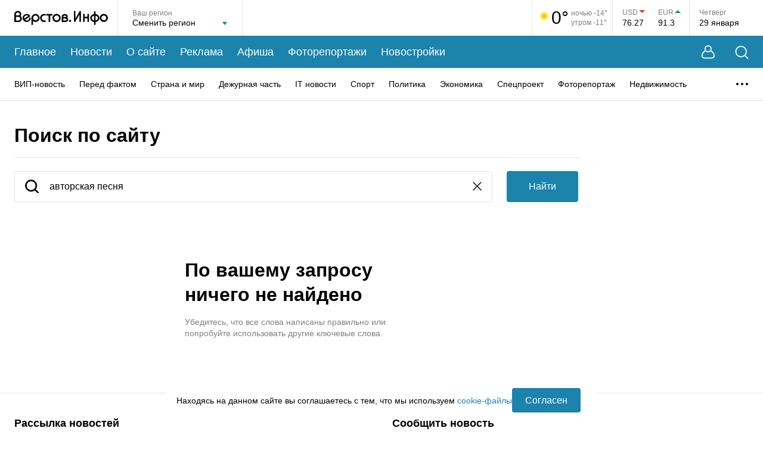

--- FILE ---
content_type: text/html; charset=utf-8
request_url: https://www.google.com/recaptcha/api2/anchor?ar=1&k=6LfilUkgAAAAAFCBnG7hwP85BCcAqq4MI1hn0P1_&co=aHR0cHM6Ly93d3cudmVyc3Rvdi5pbmZvOjQ0Mw..&hl=en&v=N67nZn4AqZkNcbeMu4prBgzg&size=invisible&anchor-ms=20000&execute-ms=30000&cb=3t7ig3qzbivp
body_size: 48731
content:
<!DOCTYPE HTML><html dir="ltr" lang="en"><head><meta http-equiv="Content-Type" content="text/html; charset=UTF-8">
<meta http-equiv="X-UA-Compatible" content="IE=edge">
<title>reCAPTCHA</title>
<style type="text/css">
/* cyrillic-ext */
@font-face {
  font-family: 'Roboto';
  font-style: normal;
  font-weight: 400;
  font-stretch: 100%;
  src: url(//fonts.gstatic.com/s/roboto/v48/KFO7CnqEu92Fr1ME7kSn66aGLdTylUAMa3GUBHMdazTgWw.woff2) format('woff2');
  unicode-range: U+0460-052F, U+1C80-1C8A, U+20B4, U+2DE0-2DFF, U+A640-A69F, U+FE2E-FE2F;
}
/* cyrillic */
@font-face {
  font-family: 'Roboto';
  font-style: normal;
  font-weight: 400;
  font-stretch: 100%;
  src: url(//fonts.gstatic.com/s/roboto/v48/KFO7CnqEu92Fr1ME7kSn66aGLdTylUAMa3iUBHMdazTgWw.woff2) format('woff2');
  unicode-range: U+0301, U+0400-045F, U+0490-0491, U+04B0-04B1, U+2116;
}
/* greek-ext */
@font-face {
  font-family: 'Roboto';
  font-style: normal;
  font-weight: 400;
  font-stretch: 100%;
  src: url(//fonts.gstatic.com/s/roboto/v48/KFO7CnqEu92Fr1ME7kSn66aGLdTylUAMa3CUBHMdazTgWw.woff2) format('woff2');
  unicode-range: U+1F00-1FFF;
}
/* greek */
@font-face {
  font-family: 'Roboto';
  font-style: normal;
  font-weight: 400;
  font-stretch: 100%;
  src: url(//fonts.gstatic.com/s/roboto/v48/KFO7CnqEu92Fr1ME7kSn66aGLdTylUAMa3-UBHMdazTgWw.woff2) format('woff2');
  unicode-range: U+0370-0377, U+037A-037F, U+0384-038A, U+038C, U+038E-03A1, U+03A3-03FF;
}
/* math */
@font-face {
  font-family: 'Roboto';
  font-style: normal;
  font-weight: 400;
  font-stretch: 100%;
  src: url(//fonts.gstatic.com/s/roboto/v48/KFO7CnqEu92Fr1ME7kSn66aGLdTylUAMawCUBHMdazTgWw.woff2) format('woff2');
  unicode-range: U+0302-0303, U+0305, U+0307-0308, U+0310, U+0312, U+0315, U+031A, U+0326-0327, U+032C, U+032F-0330, U+0332-0333, U+0338, U+033A, U+0346, U+034D, U+0391-03A1, U+03A3-03A9, U+03B1-03C9, U+03D1, U+03D5-03D6, U+03F0-03F1, U+03F4-03F5, U+2016-2017, U+2034-2038, U+203C, U+2040, U+2043, U+2047, U+2050, U+2057, U+205F, U+2070-2071, U+2074-208E, U+2090-209C, U+20D0-20DC, U+20E1, U+20E5-20EF, U+2100-2112, U+2114-2115, U+2117-2121, U+2123-214F, U+2190, U+2192, U+2194-21AE, U+21B0-21E5, U+21F1-21F2, U+21F4-2211, U+2213-2214, U+2216-22FF, U+2308-230B, U+2310, U+2319, U+231C-2321, U+2336-237A, U+237C, U+2395, U+239B-23B7, U+23D0, U+23DC-23E1, U+2474-2475, U+25AF, U+25B3, U+25B7, U+25BD, U+25C1, U+25CA, U+25CC, U+25FB, U+266D-266F, U+27C0-27FF, U+2900-2AFF, U+2B0E-2B11, U+2B30-2B4C, U+2BFE, U+3030, U+FF5B, U+FF5D, U+1D400-1D7FF, U+1EE00-1EEFF;
}
/* symbols */
@font-face {
  font-family: 'Roboto';
  font-style: normal;
  font-weight: 400;
  font-stretch: 100%;
  src: url(//fonts.gstatic.com/s/roboto/v48/KFO7CnqEu92Fr1ME7kSn66aGLdTylUAMaxKUBHMdazTgWw.woff2) format('woff2');
  unicode-range: U+0001-000C, U+000E-001F, U+007F-009F, U+20DD-20E0, U+20E2-20E4, U+2150-218F, U+2190, U+2192, U+2194-2199, U+21AF, U+21E6-21F0, U+21F3, U+2218-2219, U+2299, U+22C4-22C6, U+2300-243F, U+2440-244A, U+2460-24FF, U+25A0-27BF, U+2800-28FF, U+2921-2922, U+2981, U+29BF, U+29EB, U+2B00-2BFF, U+4DC0-4DFF, U+FFF9-FFFB, U+10140-1018E, U+10190-1019C, U+101A0, U+101D0-101FD, U+102E0-102FB, U+10E60-10E7E, U+1D2C0-1D2D3, U+1D2E0-1D37F, U+1F000-1F0FF, U+1F100-1F1AD, U+1F1E6-1F1FF, U+1F30D-1F30F, U+1F315, U+1F31C, U+1F31E, U+1F320-1F32C, U+1F336, U+1F378, U+1F37D, U+1F382, U+1F393-1F39F, U+1F3A7-1F3A8, U+1F3AC-1F3AF, U+1F3C2, U+1F3C4-1F3C6, U+1F3CA-1F3CE, U+1F3D4-1F3E0, U+1F3ED, U+1F3F1-1F3F3, U+1F3F5-1F3F7, U+1F408, U+1F415, U+1F41F, U+1F426, U+1F43F, U+1F441-1F442, U+1F444, U+1F446-1F449, U+1F44C-1F44E, U+1F453, U+1F46A, U+1F47D, U+1F4A3, U+1F4B0, U+1F4B3, U+1F4B9, U+1F4BB, U+1F4BF, U+1F4C8-1F4CB, U+1F4D6, U+1F4DA, U+1F4DF, U+1F4E3-1F4E6, U+1F4EA-1F4ED, U+1F4F7, U+1F4F9-1F4FB, U+1F4FD-1F4FE, U+1F503, U+1F507-1F50B, U+1F50D, U+1F512-1F513, U+1F53E-1F54A, U+1F54F-1F5FA, U+1F610, U+1F650-1F67F, U+1F687, U+1F68D, U+1F691, U+1F694, U+1F698, U+1F6AD, U+1F6B2, U+1F6B9-1F6BA, U+1F6BC, U+1F6C6-1F6CF, U+1F6D3-1F6D7, U+1F6E0-1F6EA, U+1F6F0-1F6F3, U+1F6F7-1F6FC, U+1F700-1F7FF, U+1F800-1F80B, U+1F810-1F847, U+1F850-1F859, U+1F860-1F887, U+1F890-1F8AD, U+1F8B0-1F8BB, U+1F8C0-1F8C1, U+1F900-1F90B, U+1F93B, U+1F946, U+1F984, U+1F996, U+1F9E9, U+1FA00-1FA6F, U+1FA70-1FA7C, U+1FA80-1FA89, U+1FA8F-1FAC6, U+1FACE-1FADC, U+1FADF-1FAE9, U+1FAF0-1FAF8, U+1FB00-1FBFF;
}
/* vietnamese */
@font-face {
  font-family: 'Roboto';
  font-style: normal;
  font-weight: 400;
  font-stretch: 100%;
  src: url(//fonts.gstatic.com/s/roboto/v48/KFO7CnqEu92Fr1ME7kSn66aGLdTylUAMa3OUBHMdazTgWw.woff2) format('woff2');
  unicode-range: U+0102-0103, U+0110-0111, U+0128-0129, U+0168-0169, U+01A0-01A1, U+01AF-01B0, U+0300-0301, U+0303-0304, U+0308-0309, U+0323, U+0329, U+1EA0-1EF9, U+20AB;
}
/* latin-ext */
@font-face {
  font-family: 'Roboto';
  font-style: normal;
  font-weight: 400;
  font-stretch: 100%;
  src: url(//fonts.gstatic.com/s/roboto/v48/KFO7CnqEu92Fr1ME7kSn66aGLdTylUAMa3KUBHMdazTgWw.woff2) format('woff2');
  unicode-range: U+0100-02BA, U+02BD-02C5, U+02C7-02CC, U+02CE-02D7, U+02DD-02FF, U+0304, U+0308, U+0329, U+1D00-1DBF, U+1E00-1E9F, U+1EF2-1EFF, U+2020, U+20A0-20AB, U+20AD-20C0, U+2113, U+2C60-2C7F, U+A720-A7FF;
}
/* latin */
@font-face {
  font-family: 'Roboto';
  font-style: normal;
  font-weight: 400;
  font-stretch: 100%;
  src: url(//fonts.gstatic.com/s/roboto/v48/KFO7CnqEu92Fr1ME7kSn66aGLdTylUAMa3yUBHMdazQ.woff2) format('woff2');
  unicode-range: U+0000-00FF, U+0131, U+0152-0153, U+02BB-02BC, U+02C6, U+02DA, U+02DC, U+0304, U+0308, U+0329, U+2000-206F, U+20AC, U+2122, U+2191, U+2193, U+2212, U+2215, U+FEFF, U+FFFD;
}
/* cyrillic-ext */
@font-face {
  font-family: 'Roboto';
  font-style: normal;
  font-weight: 500;
  font-stretch: 100%;
  src: url(//fonts.gstatic.com/s/roboto/v48/KFO7CnqEu92Fr1ME7kSn66aGLdTylUAMa3GUBHMdazTgWw.woff2) format('woff2');
  unicode-range: U+0460-052F, U+1C80-1C8A, U+20B4, U+2DE0-2DFF, U+A640-A69F, U+FE2E-FE2F;
}
/* cyrillic */
@font-face {
  font-family: 'Roboto';
  font-style: normal;
  font-weight: 500;
  font-stretch: 100%;
  src: url(//fonts.gstatic.com/s/roboto/v48/KFO7CnqEu92Fr1ME7kSn66aGLdTylUAMa3iUBHMdazTgWw.woff2) format('woff2');
  unicode-range: U+0301, U+0400-045F, U+0490-0491, U+04B0-04B1, U+2116;
}
/* greek-ext */
@font-face {
  font-family: 'Roboto';
  font-style: normal;
  font-weight: 500;
  font-stretch: 100%;
  src: url(//fonts.gstatic.com/s/roboto/v48/KFO7CnqEu92Fr1ME7kSn66aGLdTylUAMa3CUBHMdazTgWw.woff2) format('woff2');
  unicode-range: U+1F00-1FFF;
}
/* greek */
@font-face {
  font-family: 'Roboto';
  font-style: normal;
  font-weight: 500;
  font-stretch: 100%;
  src: url(//fonts.gstatic.com/s/roboto/v48/KFO7CnqEu92Fr1ME7kSn66aGLdTylUAMa3-UBHMdazTgWw.woff2) format('woff2');
  unicode-range: U+0370-0377, U+037A-037F, U+0384-038A, U+038C, U+038E-03A1, U+03A3-03FF;
}
/* math */
@font-face {
  font-family: 'Roboto';
  font-style: normal;
  font-weight: 500;
  font-stretch: 100%;
  src: url(//fonts.gstatic.com/s/roboto/v48/KFO7CnqEu92Fr1ME7kSn66aGLdTylUAMawCUBHMdazTgWw.woff2) format('woff2');
  unicode-range: U+0302-0303, U+0305, U+0307-0308, U+0310, U+0312, U+0315, U+031A, U+0326-0327, U+032C, U+032F-0330, U+0332-0333, U+0338, U+033A, U+0346, U+034D, U+0391-03A1, U+03A3-03A9, U+03B1-03C9, U+03D1, U+03D5-03D6, U+03F0-03F1, U+03F4-03F5, U+2016-2017, U+2034-2038, U+203C, U+2040, U+2043, U+2047, U+2050, U+2057, U+205F, U+2070-2071, U+2074-208E, U+2090-209C, U+20D0-20DC, U+20E1, U+20E5-20EF, U+2100-2112, U+2114-2115, U+2117-2121, U+2123-214F, U+2190, U+2192, U+2194-21AE, U+21B0-21E5, U+21F1-21F2, U+21F4-2211, U+2213-2214, U+2216-22FF, U+2308-230B, U+2310, U+2319, U+231C-2321, U+2336-237A, U+237C, U+2395, U+239B-23B7, U+23D0, U+23DC-23E1, U+2474-2475, U+25AF, U+25B3, U+25B7, U+25BD, U+25C1, U+25CA, U+25CC, U+25FB, U+266D-266F, U+27C0-27FF, U+2900-2AFF, U+2B0E-2B11, U+2B30-2B4C, U+2BFE, U+3030, U+FF5B, U+FF5D, U+1D400-1D7FF, U+1EE00-1EEFF;
}
/* symbols */
@font-face {
  font-family: 'Roboto';
  font-style: normal;
  font-weight: 500;
  font-stretch: 100%;
  src: url(//fonts.gstatic.com/s/roboto/v48/KFO7CnqEu92Fr1ME7kSn66aGLdTylUAMaxKUBHMdazTgWw.woff2) format('woff2');
  unicode-range: U+0001-000C, U+000E-001F, U+007F-009F, U+20DD-20E0, U+20E2-20E4, U+2150-218F, U+2190, U+2192, U+2194-2199, U+21AF, U+21E6-21F0, U+21F3, U+2218-2219, U+2299, U+22C4-22C6, U+2300-243F, U+2440-244A, U+2460-24FF, U+25A0-27BF, U+2800-28FF, U+2921-2922, U+2981, U+29BF, U+29EB, U+2B00-2BFF, U+4DC0-4DFF, U+FFF9-FFFB, U+10140-1018E, U+10190-1019C, U+101A0, U+101D0-101FD, U+102E0-102FB, U+10E60-10E7E, U+1D2C0-1D2D3, U+1D2E0-1D37F, U+1F000-1F0FF, U+1F100-1F1AD, U+1F1E6-1F1FF, U+1F30D-1F30F, U+1F315, U+1F31C, U+1F31E, U+1F320-1F32C, U+1F336, U+1F378, U+1F37D, U+1F382, U+1F393-1F39F, U+1F3A7-1F3A8, U+1F3AC-1F3AF, U+1F3C2, U+1F3C4-1F3C6, U+1F3CA-1F3CE, U+1F3D4-1F3E0, U+1F3ED, U+1F3F1-1F3F3, U+1F3F5-1F3F7, U+1F408, U+1F415, U+1F41F, U+1F426, U+1F43F, U+1F441-1F442, U+1F444, U+1F446-1F449, U+1F44C-1F44E, U+1F453, U+1F46A, U+1F47D, U+1F4A3, U+1F4B0, U+1F4B3, U+1F4B9, U+1F4BB, U+1F4BF, U+1F4C8-1F4CB, U+1F4D6, U+1F4DA, U+1F4DF, U+1F4E3-1F4E6, U+1F4EA-1F4ED, U+1F4F7, U+1F4F9-1F4FB, U+1F4FD-1F4FE, U+1F503, U+1F507-1F50B, U+1F50D, U+1F512-1F513, U+1F53E-1F54A, U+1F54F-1F5FA, U+1F610, U+1F650-1F67F, U+1F687, U+1F68D, U+1F691, U+1F694, U+1F698, U+1F6AD, U+1F6B2, U+1F6B9-1F6BA, U+1F6BC, U+1F6C6-1F6CF, U+1F6D3-1F6D7, U+1F6E0-1F6EA, U+1F6F0-1F6F3, U+1F6F7-1F6FC, U+1F700-1F7FF, U+1F800-1F80B, U+1F810-1F847, U+1F850-1F859, U+1F860-1F887, U+1F890-1F8AD, U+1F8B0-1F8BB, U+1F8C0-1F8C1, U+1F900-1F90B, U+1F93B, U+1F946, U+1F984, U+1F996, U+1F9E9, U+1FA00-1FA6F, U+1FA70-1FA7C, U+1FA80-1FA89, U+1FA8F-1FAC6, U+1FACE-1FADC, U+1FADF-1FAE9, U+1FAF0-1FAF8, U+1FB00-1FBFF;
}
/* vietnamese */
@font-face {
  font-family: 'Roboto';
  font-style: normal;
  font-weight: 500;
  font-stretch: 100%;
  src: url(//fonts.gstatic.com/s/roboto/v48/KFO7CnqEu92Fr1ME7kSn66aGLdTylUAMa3OUBHMdazTgWw.woff2) format('woff2');
  unicode-range: U+0102-0103, U+0110-0111, U+0128-0129, U+0168-0169, U+01A0-01A1, U+01AF-01B0, U+0300-0301, U+0303-0304, U+0308-0309, U+0323, U+0329, U+1EA0-1EF9, U+20AB;
}
/* latin-ext */
@font-face {
  font-family: 'Roboto';
  font-style: normal;
  font-weight: 500;
  font-stretch: 100%;
  src: url(//fonts.gstatic.com/s/roboto/v48/KFO7CnqEu92Fr1ME7kSn66aGLdTylUAMa3KUBHMdazTgWw.woff2) format('woff2');
  unicode-range: U+0100-02BA, U+02BD-02C5, U+02C7-02CC, U+02CE-02D7, U+02DD-02FF, U+0304, U+0308, U+0329, U+1D00-1DBF, U+1E00-1E9F, U+1EF2-1EFF, U+2020, U+20A0-20AB, U+20AD-20C0, U+2113, U+2C60-2C7F, U+A720-A7FF;
}
/* latin */
@font-face {
  font-family: 'Roboto';
  font-style: normal;
  font-weight: 500;
  font-stretch: 100%;
  src: url(//fonts.gstatic.com/s/roboto/v48/KFO7CnqEu92Fr1ME7kSn66aGLdTylUAMa3yUBHMdazQ.woff2) format('woff2');
  unicode-range: U+0000-00FF, U+0131, U+0152-0153, U+02BB-02BC, U+02C6, U+02DA, U+02DC, U+0304, U+0308, U+0329, U+2000-206F, U+20AC, U+2122, U+2191, U+2193, U+2212, U+2215, U+FEFF, U+FFFD;
}
/* cyrillic-ext */
@font-face {
  font-family: 'Roboto';
  font-style: normal;
  font-weight: 900;
  font-stretch: 100%;
  src: url(//fonts.gstatic.com/s/roboto/v48/KFO7CnqEu92Fr1ME7kSn66aGLdTylUAMa3GUBHMdazTgWw.woff2) format('woff2');
  unicode-range: U+0460-052F, U+1C80-1C8A, U+20B4, U+2DE0-2DFF, U+A640-A69F, U+FE2E-FE2F;
}
/* cyrillic */
@font-face {
  font-family: 'Roboto';
  font-style: normal;
  font-weight: 900;
  font-stretch: 100%;
  src: url(//fonts.gstatic.com/s/roboto/v48/KFO7CnqEu92Fr1ME7kSn66aGLdTylUAMa3iUBHMdazTgWw.woff2) format('woff2');
  unicode-range: U+0301, U+0400-045F, U+0490-0491, U+04B0-04B1, U+2116;
}
/* greek-ext */
@font-face {
  font-family: 'Roboto';
  font-style: normal;
  font-weight: 900;
  font-stretch: 100%;
  src: url(//fonts.gstatic.com/s/roboto/v48/KFO7CnqEu92Fr1ME7kSn66aGLdTylUAMa3CUBHMdazTgWw.woff2) format('woff2');
  unicode-range: U+1F00-1FFF;
}
/* greek */
@font-face {
  font-family: 'Roboto';
  font-style: normal;
  font-weight: 900;
  font-stretch: 100%;
  src: url(//fonts.gstatic.com/s/roboto/v48/KFO7CnqEu92Fr1ME7kSn66aGLdTylUAMa3-UBHMdazTgWw.woff2) format('woff2');
  unicode-range: U+0370-0377, U+037A-037F, U+0384-038A, U+038C, U+038E-03A1, U+03A3-03FF;
}
/* math */
@font-face {
  font-family: 'Roboto';
  font-style: normal;
  font-weight: 900;
  font-stretch: 100%;
  src: url(//fonts.gstatic.com/s/roboto/v48/KFO7CnqEu92Fr1ME7kSn66aGLdTylUAMawCUBHMdazTgWw.woff2) format('woff2');
  unicode-range: U+0302-0303, U+0305, U+0307-0308, U+0310, U+0312, U+0315, U+031A, U+0326-0327, U+032C, U+032F-0330, U+0332-0333, U+0338, U+033A, U+0346, U+034D, U+0391-03A1, U+03A3-03A9, U+03B1-03C9, U+03D1, U+03D5-03D6, U+03F0-03F1, U+03F4-03F5, U+2016-2017, U+2034-2038, U+203C, U+2040, U+2043, U+2047, U+2050, U+2057, U+205F, U+2070-2071, U+2074-208E, U+2090-209C, U+20D0-20DC, U+20E1, U+20E5-20EF, U+2100-2112, U+2114-2115, U+2117-2121, U+2123-214F, U+2190, U+2192, U+2194-21AE, U+21B0-21E5, U+21F1-21F2, U+21F4-2211, U+2213-2214, U+2216-22FF, U+2308-230B, U+2310, U+2319, U+231C-2321, U+2336-237A, U+237C, U+2395, U+239B-23B7, U+23D0, U+23DC-23E1, U+2474-2475, U+25AF, U+25B3, U+25B7, U+25BD, U+25C1, U+25CA, U+25CC, U+25FB, U+266D-266F, U+27C0-27FF, U+2900-2AFF, U+2B0E-2B11, U+2B30-2B4C, U+2BFE, U+3030, U+FF5B, U+FF5D, U+1D400-1D7FF, U+1EE00-1EEFF;
}
/* symbols */
@font-face {
  font-family: 'Roboto';
  font-style: normal;
  font-weight: 900;
  font-stretch: 100%;
  src: url(//fonts.gstatic.com/s/roboto/v48/KFO7CnqEu92Fr1ME7kSn66aGLdTylUAMaxKUBHMdazTgWw.woff2) format('woff2');
  unicode-range: U+0001-000C, U+000E-001F, U+007F-009F, U+20DD-20E0, U+20E2-20E4, U+2150-218F, U+2190, U+2192, U+2194-2199, U+21AF, U+21E6-21F0, U+21F3, U+2218-2219, U+2299, U+22C4-22C6, U+2300-243F, U+2440-244A, U+2460-24FF, U+25A0-27BF, U+2800-28FF, U+2921-2922, U+2981, U+29BF, U+29EB, U+2B00-2BFF, U+4DC0-4DFF, U+FFF9-FFFB, U+10140-1018E, U+10190-1019C, U+101A0, U+101D0-101FD, U+102E0-102FB, U+10E60-10E7E, U+1D2C0-1D2D3, U+1D2E0-1D37F, U+1F000-1F0FF, U+1F100-1F1AD, U+1F1E6-1F1FF, U+1F30D-1F30F, U+1F315, U+1F31C, U+1F31E, U+1F320-1F32C, U+1F336, U+1F378, U+1F37D, U+1F382, U+1F393-1F39F, U+1F3A7-1F3A8, U+1F3AC-1F3AF, U+1F3C2, U+1F3C4-1F3C6, U+1F3CA-1F3CE, U+1F3D4-1F3E0, U+1F3ED, U+1F3F1-1F3F3, U+1F3F5-1F3F7, U+1F408, U+1F415, U+1F41F, U+1F426, U+1F43F, U+1F441-1F442, U+1F444, U+1F446-1F449, U+1F44C-1F44E, U+1F453, U+1F46A, U+1F47D, U+1F4A3, U+1F4B0, U+1F4B3, U+1F4B9, U+1F4BB, U+1F4BF, U+1F4C8-1F4CB, U+1F4D6, U+1F4DA, U+1F4DF, U+1F4E3-1F4E6, U+1F4EA-1F4ED, U+1F4F7, U+1F4F9-1F4FB, U+1F4FD-1F4FE, U+1F503, U+1F507-1F50B, U+1F50D, U+1F512-1F513, U+1F53E-1F54A, U+1F54F-1F5FA, U+1F610, U+1F650-1F67F, U+1F687, U+1F68D, U+1F691, U+1F694, U+1F698, U+1F6AD, U+1F6B2, U+1F6B9-1F6BA, U+1F6BC, U+1F6C6-1F6CF, U+1F6D3-1F6D7, U+1F6E0-1F6EA, U+1F6F0-1F6F3, U+1F6F7-1F6FC, U+1F700-1F7FF, U+1F800-1F80B, U+1F810-1F847, U+1F850-1F859, U+1F860-1F887, U+1F890-1F8AD, U+1F8B0-1F8BB, U+1F8C0-1F8C1, U+1F900-1F90B, U+1F93B, U+1F946, U+1F984, U+1F996, U+1F9E9, U+1FA00-1FA6F, U+1FA70-1FA7C, U+1FA80-1FA89, U+1FA8F-1FAC6, U+1FACE-1FADC, U+1FADF-1FAE9, U+1FAF0-1FAF8, U+1FB00-1FBFF;
}
/* vietnamese */
@font-face {
  font-family: 'Roboto';
  font-style: normal;
  font-weight: 900;
  font-stretch: 100%;
  src: url(//fonts.gstatic.com/s/roboto/v48/KFO7CnqEu92Fr1ME7kSn66aGLdTylUAMa3OUBHMdazTgWw.woff2) format('woff2');
  unicode-range: U+0102-0103, U+0110-0111, U+0128-0129, U+0168-0169, U+01A0-01A1, U+01AF-01B0, U+0300-0301, U+0303-0304, U+0308-0309, U+0323, U+0329, U+1EA0-1EF9, U+20AB;
}
/* latin-ext */
@font-face {
  font-family: 'Roboto';
  font-style: normal;
  font-weight: 900;
  font-stretch: 100%;
  src: url(//fonts.gstatic.com/s/roboto/v48/KFO7CnqEu92Fr1ME7kSn66aGLdTylUAMa3KUBHMdazTgWw.woff2) format('woff2');
  unicode-range: U+0100-02BA, U+02BD-02C5, U+02C7-02CC, U+02CE-02D7, U+02DD-02FF, U+0304, U+0308, U+0329, U+1D00-1DBF, U+1E00-1E9F, U+1EF2-1EFF, U+2020, U+20A0-20AB, U+20AD-20C0, U+2113, U+2C60-2C7F, U+A720-A7FF;
}
/* latin */
@font-face {
  font-family: 'Roboto';
  font-style: normal;
  font-weight: 900;
  font-stretch: 100%;
  src: url(//fonts.gstatic.com/s/roboto/v48/KFO7CnqEu92Fr1ME7kSn66aGLdTylUAMa3yUBHMdazQ.woff2) format('woff2');
  unicode-range: U+0000-00FF, U+0131, U+0152-0153, U+02BB-02BC, U+02C6, U+02DA, U+02DC, U+0304, U+0308, U+0329, U+2000-206F, U+20AC, U+2122, U+2191, U+2193, U+2212, U+2215, U+FEFF, U+FFFD;
}

</style>
<link rel="stylesheet" type="text/css" href="https://www.gstatic.com/recaptcha/releases/N67nZn4AqZkNcbeMu4prBgzg/styles__ltr.css">
<script nonce="RwdsOinoOKkZfZj-PNTEvw" type="text/javascript">window['__recaptcha_api'] = 'https://www.google.com/recaptcha/api2/';</script>
<script type="text/javascript" src="https://www.gstatic.com/recaptcha/releases/N67nZn4AqZkNcbeMu4prBgzg/recaptcha__en.js" nonce="RwdsOinoOKkZfZj-PNTEvw">
      
    </script></head>
<body><div id="rc-anchor-alert" class="rc-anchor-alert"></div>
<input type="hidden" id="recaptcha-token" value="[base64]">
<script type="text/javascript" nonce="RwdsOinoOKkZfZj-PNTEvw">
      recaptcha.anchor.Main.init("[\x22ainput\x22,[\x22bgdata\x22,\x22\x22,\[base64]/[base64]/[base64]/[base64]/[base64]/UltsKytdPUU6KEU8MjA0OD9SW2wrK109RT4+NnwxOTI6KChFJjY0NTEyKT09NTUyOTYmJk0rMTxjLmxlbmd0aCYmKGMuY2hhckNvZGVBdChNKzEpJjY0NTEyKT09NTYzMjA/[base64]/[base64]/[base64]/[base64]/[base64]/[base64]/[base64]\x22,\[base64]\x22,\x22S8Odwo4cK8Oow45Vwp/Dn8O8c2oOSsKrw5tzQMKtUFjDucOzwodTfcOXw7rCqADCpg8WwqUkwpd5a8KIesKKJQXDvWR8ecKAwq3Dj8KRw5TDhMKaw5fDoQHCsmjCjcKSwqvCkcKNw5vCgSbDlsKhC8KPWEDDicO6wqfDssOZw7/Ci8OYwq0HTsKCwql3fgg2wqQUwogdBcKawpvDqU/DmsKrw5bCn8OqLUFGwoIdwqHCvMKWwqMtGcKdJ0DDocODwobCtMOPwqrCiT3DkyXCkMOAw4LDiMOlwpsKwolqIMOfwpIfwpJcesOjwqAeYcKEw5tJUsKkwrVuw556w5HCnCfDpArCs1HCncO/OcKgw4tIwrzDgMOQF8OMDgQXBcKETw55UMOkJsKebMOiLcOSwrrDg3HDlsK5w5rCmCLDmx9CegDCsjUaw5d6w7Y3wr7CnxzDpSrDrsKJH8OPwpBQwq7DlMKRw4PDr25ucMK/AMKbw67CtsOAJwFmHmHCkX4twrnDpGlhw5TCuUTCgkdPw5MSG1zCm8O8wooww7PDiWN5EsK0EMKXEMKaSx1VMsKBbsOKw69/[base64]/Dp8OxwrokYWLCrcOxZD1rwrnDvMKnw4gUw4XCsD0Mw6kSwqdlQ0PDhAsCw6zDlMOVM8K6w4BJOhNgAxvDr8KTGm3CssO/FlZDwrTCoURWw4XDvMOIScObw6/Cq8OqXGo4NsOnwrY1QcOFSHM5N8Ozw4LCk8OPw43Ch8K4PcKiwrA2EcKFwoHCihrDlMOCfmfDohABwqtywr3CrMOuwphSXWvDkMOjFhxJLGJtwpHDhFNjw7nCrcKZWsOKL2x5w7MIB8Kxw4nCvsO2wr/Cg8O3W1RwPDJNA3kGwrbDlFlccMOiwo4dwolsKsKTHsKFAMKXw7DDusK0N8O7wpbCvcKww64yw5kjw6QHZcK3bh99wqbDgMOAwpbCgcOIwqXDr23CrVTDpMOVwrFgwq7Cj8KTdcKewph3asO3w6TCsiM4HsKswoMsw6sPwqjDl8K/wq9tBcK/XsKdwpHDiSvCt2nDi3RZfzssKkjChMKcOcOOG2pqNFDDhCZ/[base64]/[base64]/Du8K/[base64]/DocOeX8KJAcKiW8KLw6PDm8KOw5rCginCsx4JZld2aQzDg8OlS8KgJMK3L8Ojwr4aPHNHeUrCgibCt20PwoTDons9YsOQwozClMKqwoRKwoZxw5/CtsOIwp/CucOybMKKw7PDqMKJwrgvbWvCi8K4w53DvMOUCFjCqsOWwr3Dv8OTOAbDm0EpwrVKYcKHwp/Dr39gw71/S8K9XHknYGhnworDg28mDsKNSsK9IUlhVTlScMO9wrPCmcKFXcOVLygvXCLCjB4+Sh/ClcOAwqfCh07Dnm/DlMO/wp7CkwrDrjDCgsOhOMKaMMKkwobCgcOZE8K7TMOlw7HCnAbCqkHCsnk4w6bCgsOGFyZjwqrDthh7w4kow4tHwoNKI1odwo0yw6NHXQBIX3TDrkHDrcO3XDxAwo4DbynCslwpcsKdNcOQwqjCqBTCtsKawrzCocOWWMOeaBDCsANjw7vDql/DmcOxw6UvwqfDkMKRGALDiDo6wqjDrwhbUjjDhMOfwq0nw6jDmxxtAsKXw4h5wp3DrsKOw53Dl24Ow6TCjcKwwo5kwpJkLsOcw7PCt8KYNMO7BMKSwovCh8KAw59yw7bCtMKNw75cdcKSZ8OXFsOrw5/CqXvCssKPATPDlHzClFw9wpPCusKSIcOBwowzwoA8FEgywrs/M8Kww6U/HjgIwrEgwp3DjW7CrMK9P0onw7TCnx9pIcODwoHDusO2wqvCkkbDgsKnTA59wr/[base64]/TV3Dq03CnHXCrcOeOSDCigPDtsKZwqvCnhjCs8OJwp9NB3wJw7VSw79Iwp/[base64]/wpLCrzgRfBB+w7zCnMOIHMOldBnCkWVHwqVWHmvChsO4wpVnQjxlJMO3wpFXXsKmMcKiwo9zwoddTzjCqGx0wrrCisKMN2ABw7gUwq8tQcKsw73Cl3zDisOAe8O8wrnChRhSAEPDiMOOwpbCjHXDmUcbw44PGWrCgcKFwr4fWMK0AsKoAlVvwpHDmXI/w4lyXyrDs8OsAlhKwo5xw6jCu8OZw641wpDCtsOiYsKiw4hMQRx2MRUNdsO7G8OGwpgSwrslw7RoQMOTbHhkD2Yew6HDrmvDtMOgL1IdVEdIw7/[base64]/Cv8O9wpEcX8K4woPDt8K5A8OQwpXDlsOAwr7CrjfCtU9rSFHCssKVCl4uwrHDo8KUw6x7w43DvMO1woLCjGZOA2U1wqkcwqHCgQEIwow5wpgUw6jClcKqBsKGc8O8wpHCt8KYwqDCsH15w4XCt8OTXjE/NsKBBAzDuyjCrhfCh8KWVsKiw5fDmMOcYlTCucK/w6QSIsKzw6/DuFrCqMKAJXLDi0XCuS3DnmHDmcOtw6Zww4/CsWrCnlkbwpYaw5hPMsKIe8OCw6h9wqp2wonCvXjDn00Tw4HDlybCvFLDvykswoXDsMKkw5pjTFLCoC/Dv8OzwoEHwojDpsKxwp7CsX7CjcOywqDDssOXw7oeMj3CrCzDhAQITUnDnB95w4oww7TDmWfCqUnDrsKowoLDun92wrrCksOtwqYjVMKuwoBKaBPDhnsmHMKVw5ojw67CpMOowqXDucK2CynDh8KNwqDCpg/DhMKqO8KGw6TCpcKAwp7DtCE/[base64]/DvD5/LmbCosOMfBpWTMK5DAPCr1rDo8K/[base64]/[base64]/wqpWdzdTVcKYVAlFwoQuwrgxCcKLw4VIfEDDscOmw4LDj8KCccOxwodvfgzDkGDCncKnFcOEw7LDgcKrwrfCk8OIwo7CmkpFwppTeEzCkx93JzLDvmTDrcKtw4TDoDAswqZ0wodewrA4YcKwZMO3NgjDk8K1w4VaLDB0aMOlDCUHZ8K8wpxdS8OhJ8O9VcKddw/[base64]/IsKOKwU1ScKmXsOCw543PFlqdMO4Qi/[base64]/Cuh/[base64]/DrUdkwq7DsT5TwpHDhcKUM3hIBREHC8OTOH/[base64]/[base64]/wo4xLMKaX8KNXVg/w4HCgcKQd8O3cjQGBMOIR8OvwqTCnzQEDCJtw5Z6wqvCt8Kpw7keDcOERsKAw4cfw6XCvcOXwrJVbMOvXsOPX0jCusKNw5wfw7ZbFn54fMKdwqQ6w5AJwrQIX8KDwrwEwp1POcOcG8OJw4xDwqXCuFrCpcKtw7/DksKwDAo3WsOzSRPCosK8wrNuwrvDlcOMJsKnwprCrMOvw7osesKNw6AaawXDnwwAWcKdw4fDpMOrw40/eH/[base64]/DksKVwroTw7sQRhs4IMK9wolyXXlTw7fCvhZ/wo3DhcOHahNLwogBw57DucOQRsOCw6jDkTBaw47DgsO9UXXChMK1wrXCijQeeE5Kw6YuPsKCS3zCo2LDksO9KMKAL8K/woPDk1bDrsOwMcKgw47DlMKmK8KYwo1Xw4nCkhJlccO1wo5OPSjCjnjDjsKdw7TDosO1w6tKwqPCkUN7CsOEw7l3wpliw7Eow43CisKxEMKhw4fDh8KgZ2QRayrDoEBvK8KVwqUpWW8EWWjCu1fDvMK/w4EoP8K9w78OIMOKw6jDisKjdcKFwrFMwqt+wrHCtW3CrCzDncOWFMK6McKFwrnDvDVeWWliw5HCgsOCAMOiwq0BAMOwejPCvcKbw4bCji7Ck8KDw6XCmsOgTsO9XzwIQcKMPi0TwrpNw5zDuzNqwo9Vw6UgQCHDg8KLw7NiDcKtwo7CpS17bcOjwr/[base64]/[base64]/CscKGw5HDhsKzw5A9wrxtUcOewrF2cBjDh8OAIcKAwqJMwpLCsUbDnsKJw7TCoXzCrMK0azESw7/DgFUvRSICRzcXeDoBwo/Dmnl7L8ObbcKLCAY1bcK5w6zDp0wXRVLDllpmRydyA0PDmyXDnQTDllnCo8KBA8KTVsKIHMK6McOQHGEeGQBkPMKWCmdYw5jCqcOrJsKrwpVpw5MXwofDn8ODwq4dwr7Dg17Cs8OeKMKBwphRIi5QOifCmjcaHz7ChxzDv0k4woZXw6/CsD9UZsKJC8Otc8KTw6nDq2hRO0LCksOrwpcow5Z/[base64]/DmVFDwpzCnsOpwo8JTGzCh8OIVcKawqnDolnDqRojwrkwwqMcw7dFPV/CpFwTwpTCicK1d8OYNnbChMKjwp8Lwq/DhDpzw6xdHgPDpHvCliY/wokDwo4jw4BZUCHCkcO6w4gUdj5aV2wyaHd7SMOlJSExw55Rw7PCi8OYwrJZNGV3w5gfPQB1w4/[base64]/DjkzDrjvCgkEsVMO9Pg0Rwq0XwrrDvTPClcO2woIibsKjTC/DjSHDhcKQDm/DnlHCmzZvXsOsQyIEYFTCjMO7w60/woUKfcOyw7DCo3zDv8Oyw4YKwoHCmmLDpA9gSTjCpAwNQsKaaMKdD8OlL8OhBcOfF2/DtsKMYsO9w7HDpMOhFsKhw5cxI3PCuyzDrQjCmMKZw6xPHF7Dgm3CgkUvw4xbw7REwrNfaDV1wrcuBsOjw5ZGwqx9HkLDjMOvw7/Dn8Odwp8cZDLCghMpR8O9RMOtw4wCwrTCq8OTKsOcw4nCtlXDsQjCkVPCukbDjMKDCmHDszlpOCTCl8OowqLCocKowqDCnMO9wpvDnwAYXyNWwpDDgBZueWcfOVAGdsOPwqDCqRkNwqnDo2NnwoZ7a8KPEsOXwo/CvMK9ei/Dp8KhIVAGwovDvcOTWyk5wpwna8Krw4nCrsOLwpsuwoonw6PCnsKGRsObJWU4BcONwqYvwoDCjsKkasOnwrjDtBbDrMOkEcKpEMKGw6JTw4TDiy4nw6HDkcOIw5/DvV7Ct8O+XsK1HGcQGStEIhtzwpVbc8KUA8Onw4/CpMOaw5vDqyvDncK7Mm3CrHLDqcOCwrhETzc8woF7w4Jew7HCuMORw4zDi8OTesKMJ00Uw5QswrhWwrg5w6/DhsOXXTXCr8KBRkLClxDDiyzDn8ODwp7CucOPTcKCeMOFw6MdMsOIZcKww4kxOlbDnHnDuMOfw47CmVMiY8O0w7Y2YCQIGhdyw6rCm0XDvmQlMFvDr1/CgsKvw7jDusOGw4DCqlBXwpzDrHXDrsOhw7jDglxGwrFkd8OOw4TCp0EzwrnDgMOVw4Z/wrfDpGvDqn3DsGjDisOJwpLDtQTDhcKKYMObHCvDtcOHUMK2EUMMZsKkXcOqw5XDi8K/SMKDwq/Dr8K6XMOdw74lw4zDicKLw4BmDEXCgcO5w5ZFf8OBfXDDjsO4FR3CvQ0wfMO/GWrCqjEaGsOgG8K2MMKPfVQvfQgzw4/DqHYewqAoKsOkw6vCk8OOw5ZFw65FwoXCu8KHCsKbw5tNSFjDu8K1AsOXwpcPw7IcwpHDtMKwwoYOwpLDqMKTw790w7/DpsKqwqDCp8K9w7RFFV3DlMOnVcOQwpLDuXB6woTDtlBAw5AAw6AeL8KXw5oew7F2w4zCkRZYwqnCmMOac3PCkgoUNjwJw7tgGMK/ZSYyw69nw4rDh8ONKcK8QMOfQTjDssKtexjCucK1ZFZhH8Odw5jDnXnDlXMoZMOSSh7DiMKrcGVLP8OZw6nCocO6alY6woLDkznCgsKTwovClcOSw6oTwpDCohYYw7x/wqxOw6UjKi/[base64]/w4/DssKVZgY/W2tWw6kgw7o/w7fDusOzH2LCmcKaw4lLPRFRw55mw5bCnsO4w4EuFMOJwqTCh2PCgX4YFcOAwqs7GsKiR2bDu8Kuw75ewpzClsKSYR/ChsOOwppbw6Ysw4LDgXMkfsKuKjRxY1XCkMKpMRIhwpnDlcKlNsOSw7vCrzURM8KlQ8KYw5/CsFgIYlrCohJqNcKNP8K+wr5TCDjCoMK6CS9BUwR7bCFLNMONEXrDgR3Dn28LwrDDtVhzw4Ncwo3CrEvDtythJVzDosO8aH/[base64]/[base64]/DvW8/woM6wr4vW1k0fMKKw5dEw4VHfcKjwoEfHMOXLMKFOCDCscO6OhR2w6zDnsOldgIoCx7Dj8K3w4xZAxABw7QXw7XDm8K9ZMKlwrgDw4jDiHzDhsKpwobDr8OCWcOHfsOuw4PDhsKDV8K4acKbwpzDgzrCuD3CrEpMGCbDpcO5wpXDlDHDtMO5wrFHw7bCrWhdw7/CoQEXRsKXRSbDuWjDmQbDlBjCj8O8w68/Q8KsVMObE8KqNsOawoTCisK2w5FHw5VZw59lXj7Du1LDn8KEWcOgw5lVw6nDp1DDvcO7A3cSMcOLNcKXE2zCrcOkGDkBFMOKwp9VTHbDgk5qwqMxXcKLF3sBw7rDl2rDqMO1wqtpEcKIwqDCknQ8w4xSU8KiAx/CnGvDo18SNCrCn8O2w4bDvz4pXmcsH8KIwp8qwrZawqfDhmo/Ly7DkSzDvsONHQzDtcOswrksw6ABwpNvwqdpdsKgR251ScOkw7fCk2kXw6DDqsK3wqRvbsOJOcOKw4oHwqDCjg7CrMKjw5PCnMKDwpJ1w5nDocKJbx9yw4rCgMKAw7U1UcOVFhYTw5kUSWnDgMOsw5VTRMOvSSZTw6LClXN9Tkh7B8KOwqnDr1pGw6Ahe8KTDcO1wo/[base64]/WjTDtxt6w4wpGsKHw6zDh8KaFsOEwqrDu8KbGV/DnX/Cvj/[base64]/DtChDw4gEwqfDo8O3JcOea8O1f3JneQDCvTsCwrDCgnrDtj1zVEIxwo4ic8KVw7R3cy3CisOYWsKeTMO6M8KNXERGZV/CoUrDo8KYdcKqe8Osw7TCvh7DjcK/SjIbLHTCqcKbUTANNmwWGMKCw6fDnkzCqTvDrE0BwoECw6bCnRPCj2pbZ8KxwqvCrX/DlMOHbx3CkH53wr7DnsKAwpJ/w6Rra8ObwqzDgMKvDEp7UxnCsAsWwpQXwrpaHMKTw4rCt8Orw74Hw7EleD49Y1rCjcKpATHDncKzX8ODDj/Co8KvwpDDkcOHO8OTwoRVZCAuwoHDhcOqXlXCqcOaw5vCjsOywppLLsKNYV0OJUd8IcOBdMKPVMOUWRrCuB/DvMK9w45HXAfDtMOFw5LDmQB0f8O4wpNzw4dKw7UdwpnCkV4IQSLDg0vDo8O2eMOywphTwrzDgcOuwrTDv8OgFVtEAHbCjXYNworDrz89esO9RMKWwrbDgMOZwoPChMOCwoMcJsO2wrDCgsK6ZMKTw7oFXsKdw67CisOecsKYTT/[base64]/DqgrDtTYcw4/CnMOqw5xcwrxOwqjDscOYfiDCnxZ5BRfCkR/Cu1PCrglGfRrCmMKPdyJCw5LDn0XDksOtAMKXNE1yccOvVsKaw4/CmHXDksKHK8Oxw6DDuMKQw5JceGnCrsKxw6Zgw4nDncO5LMKFdsOJw43DlsOzwrEPZcOoasK2U8OEw74xw5FlZll7WhHCrMKiDlrDu8O8w4low47DhcOvF3/Dugpowr3CpVljC08ZDsO/[base64]/ChEXDrnzCt8OLwpV8JGwIw6glR8KYYWxfw4ERD8OywrXCo2NAAsKBRMKRScKkD8KoPyDDiwfDmMKtYMK7B0Btw75ELiXDkMK5wrEyVMKfMsKlwo3CoADCpRfDjQVaVcKFOsKIw5/Ctn7CmgExdD7Dqw8ww6Brw5FAw7DCtEjDnsKeHDLCj8KMw7IZRMOoworDtlPDvcKJwrctwpdWAsKIesOUJ8OidMKvEcO/amjCp3bCgcOnw4PDqiHCpxtkw4MDcQDCsMKKw7DDvsKjakPCnULDmsK4wrzCnkJpfcKhwptUw63DgATDhsKmwqkYwptsakHDjSM5FR/DmcOib8OUS8KMwpXDim4sKMOswox0w67Ck01jT8O0wrEkw5HDoMK8w7ZEwowZIAcRw4Q3ES3CscKiwr0cw6nDpTwLwrQZRRNLXU7Cr2V5wpzDlcOIdcOCDMO/[base64]/DmHgdw7w6B8OdwpTCncO+wrTCukBSd3gvPF/Cm8O5U2DDrjlCUsOjYcOqw5Y8wprDusKvG1lIR8KDOcOkXsOhw684w6nDpsOAGMKaMMK6w7lrXhRLw5sjwrF1ejpUI1/CrsO8UE3DlMKbwqXCvQvDoMKmwojDukoqVAMww7bDs8OuNmAZw74abwkKPTLDkSEjwovCicOUEEU3XzA5w6PCogbCjR3CiMKVw6PDlShxw7Ftw7caKcOPw6rDkn5mwrkIAUN8wpkKJMOsDD3DjCgbw4k9w5LCkHRkFzV0wpEFSsO+AH8ZBMKEVcO3FnBOw7/DlcKewoh6DFPCiX3CmQzDtxFiHxfCoRbCo8K/[base64]/woh3w7LCssOXw4QRHC3CjcOyw67CsibDm8O2BsOzw5/[base64]/[base64]/[base64]/DlMO8cFZbK8OSQ8OaGH3DtMKPShFsw5caCcK/a8OuHHV5OcOLw6DDoH1NwpMJwqXCqHnCkxnCqTUNQ17CqcOOwrLCrcKwNWfCvMOOEgo/HiE8w4nCt8KAXcKDDSPCiMOaEy1Hejpaw6wtKsOTwq7Cn8KEw5hhR8OWY10awo3DnCNBXMOowpzChFB7Eho7wqjDtsO8LsK2w5HCgyAmOcOHQQ/Dq3jCqx0cw7lwTMOUZsOtwrrCtTXCngo7ScOmw7NvNcOXw47DgsK+wph2JT4Fwq7CrsOoblNwUCPDkhxabcKbQsKGfkwNwr7DsxnDmcKbc8OuUsKmOsOQUsKBKcO1wrtIwpJnfDvDjwEfKWfDjxvDqiQnwrQdLgRsXR4kOw7Cs8KSNMO0CsKZwoDDhiHCpRbDisOvwq/DvF9qw6TCgMOjw7sgJcKxZsO9w6vCrTPCrRfDpzEJf8KoYE/Dhy1xHsK0wq0cw6xoSsK1egI8w7/CsQBGQSocw5vDrsK5KyLCiMOSwoDDqMODw4oGHlh7wrHCg8K9w5l7BcKmw4jDksK3C8KOw7PCpsKLwo3Ct0QxMcK6w4gOwqVINMKVw5rCqcKQdXHCgcOZdX7CiMKTDm3CtcKmwqnDsW7DtgbDs8OrwocdwrzClsOkMTrDtCzDqCHDp8OdwqfCjg/Din1Vw6hlPcKjVMOaw4DCpmbDiB7CvhrDkB8qH0gMwqoTwobClQEDccOnNMOSw6pMcywLwoMaelbDmirCv8O5wrzDksOCwpBaw5Jtw4RoKMOnwpkpwqjCrMKmw50dw63CisKXQMOxWcOIKMORGRINwrMfw4hZPMOQwoU/eRbDg8KjYMKPZArCg8Oxwp7DjizCncK8w6MfwrY6wpxsw7rCpzZ/DsO9a29QK8KSw5hqNTYZwrXCrjHClGJkwqHDg2PDtgnCo05aw6cLwo/Ds3hNM2DDjU7CvsK5w6hCw5hWBsOww6TDpHnDo8Oxw59Xw4vDr8O5w6/[base64]/[base64]/[base64]/wrAKHBfCqsKVwpJeLcKEaMO5wpFSGcOAIRUBKXbCusKbWcOPZ8OHGyAEdMO5acOHSXRkGhXDhsOSwoBIRsOPbVc2NjEow77ChcKwZ23DunTDhgnDrHjCpcKFw5UcFcO7wqfDjzrCvcOnYhrDnW5HdwJtFcK9bsKCByLDvSMFw4YGUnfDlsK5worDkMOqAxhZw5/CrkBkdQXCnsOgwq7CmcOMw6HDvMKrw7TCgsOww4BpMFzCv8KwaEh9OsK/w6wIwrPChMOPw6zCvxXDqMKcwq/DoMKkwrFaOcKzJVXCjMKwZMKJa8Ogw57Dh05Vwq9cwr0qdsKUUgjDlMKVw77CmyPDqcOOworCjsOSFyMaw47CssOIwofDknt4w7lcdcKqw6ssIcOmwodywroEVn5fTVnDkTAFfnFkw5hNwr7DlcKvwo3DvytBwopPwqIgP1Azwr/CjMOOR8OdfcK6dMKwWEU0wqxAw7rDsFjDryfCny8cGcKBwoZVLcOZwoxawpnDhQvDhH8GwoPCm8KpwovDkcOiDsONw5LDsMKUwp5JTMKxXTZyw7zCt8OLwoDCn2opJzc9B8KKJnnCrcKOQyDCj8KCw6/DvMOhwpjCo8OBFsOdw7nDucOsV8KedsK1wqAIJ1bCp11va8Kbw6HDjMKTRsOEQsOZw5o/[base64]/[base64]/DjMK9H8OGJ8K/KsK4w63DvFTCpTXCoMKmLcKnw5FwwpXChABVYEDDuA3CiH5QWHtdwofDnnrCr8O1DzbCnsK6RcKIWsK+SUvCp8KiwqfDlcK0UA/Djm3Cr18yw6LDvsOQw7rCrMOiwrkpEy7ChcKQwo4tH8Osw6nDog3DgMOCw4fDv2J7FMOPw4sLUsKgwrTCvidvDlvDlXASw4HCgMK/w6IJeRjCtA8lw5zCpUhaPm7DjjpZUcKzw7p9NcO3fjEtw6XCsMKOw5/[base64]/DnWXCtQXDo8KYSQU0w5/[base64]/DvsOHHlzDqcOAc0TDiMKGwoXCtMO/w5DCqMKAdMOgMV/Dt8KxC8K/woIaYATDscOAwqU5XsKZwqzDhAYlb8OMQ8KOwp3CgsKVLSHCjcOwPsKFw7bDjCjDhRrDrcO6JQAFwp/DksKMbTM/wpxJwqseTcKZwqBrb8Ktw4bDtGjCnAowQsK0w73Ctnx6w4vChXxHw7Nkw4YKw4QbbHTDlxPCvETDu8OLOMOvM8KYwpzCjcK/w6VswpDCtcK4DMOOw51Xw4V0YQUOZjwDwpvCpcKsIgPDmcKsBsK3FcKoWG7Cn8OJwqXDq3IcRTjCnsKMAsO6wrUKenTDk3RpwrHDqRbCnyLDusKQT8KTblzDsWDCiRfDr8OQw6vCvMOzwoXDjAlzwovCqsKxIcOfwotxfcK6bsKXw5kFDsK/woxIQMKYw53CvTYuJDTCo8OKTjtfw48Jw5jDg8KVJsKQwp57w4PClsKOTSNaOsOGNcOOwr3Cm2TCqMKiw6DCtMOdAMO4wrvCh8K/NgLDvsKxB8KTw5QzL0NaAcOvw4klF8OKw5XCkRbDpcKoSjLDjnrDjMKSL8KEwqXDusKSw6EPw40aw6wsw4dRwprDi2dxw7DDm8KHfF9Uw64dwqhKw60bw7QtBMKuwrjCkChwMsKBBsOzw6jDi8KZGyPCpRXCpcOZBcKnWmPCvsO9wr7DjMOeB1LDu1k8wpYaw6HCuH9/wrw8GAHDuMKnIMOywoXCrxQLwqMFByTCjjTClFICFMOSBjLDsjPDp2fDlsKRc8KJV2TDj8ONIQYtd8KVWxfCrcOCZsOicsOHwrMcNV/[base64]/[base64]/[base64]/CpcK/dXrCqMKHdcOkwrvCsGbDncOvwrHDpwxmwpgOw7rCicOWwpbCq3BmWzXDlkDDvsKoJsOUOTtaNiQec8Kuwq90wqPCq1UIw5JzwrhVK2xZwqEyPSfDgmLDvTxVwrNIwrrCucO4c8KlCVk/wpbCjsKXG11Zw7sUw65VJBjDocKAwoYSe8Ofw5rDvTpUasKYw7bDixZLwrJGVsOaeFDDkVfChcORwoJVw67CrMK5wofCjsKTcGzDoMOLwqxTHMKZw4vDlVZzwp4LNRt/wpkFw5rCn8O+TARlw7hQw7zCnsOHG8K8wo8gw6N9XsKdwoYKw4bDvCF2C1xJwp43w4XDmsK7wrfCnGp3wqtVw5vDpk/DucOIwp0CEsOyMTzCrk1WaWvDnsKPfcKKwotQTErChAMaCcOWw7HCusKnwq/ChcKZwq/CgMKsM1bCnsOTc8KbwoLCkEVxF8OOwpnClsKtwpzDoRjDksK7T3VUXcKbSMKCaX1OUMODDDnCocKdFCJMw60jVmt8w5zCtMOAw6fCscOEHh0cwoxPwo5gwofDuwNywpUqwobDucO3WMOzwo/CkVTCnMO2DydQacKrw47Ch309USDDlE/DiiZOwozDicKeeRrDhDMYN8OewqbDml7Dm8OewrlDwoRGKxgLJnAOw6LCgMKKw65sHmPDuAzDk8Ogw6TDniPDqsOUICHDlMOrNMKCRcKEwqHCqRbDocKmw4HCtjXDuMO7w4TDrMKGw59lw40FXMOrcjHCicK5wrTCr2bDo8Kaw7nDlHovNsOAwq/DixnDsyPCgsKqUhTDlBbDicKKWGPDggdsfcKww5fDnQYwL1DCi8K8wqcNQGpvw5nDjTTCkVpLCgJxw7fCgi8GantoIBPCoH5Zw53DolLCvSnDncK8wp/Dk3U+wrVdYsO3w73DkMK1wo/DgVoLw7QAw4LDhcKBPTAEwo7Dg8O7woPCnF/DksObOwxTwqBzSSIdw5zChjscw7lEw7BdWMK3WV89wqp+OsOawrArcsKuw5rDlcOjwo5Fw5LCjcKUGcKawo/CpsKRIcOpEcKYw5JOw4TDnB1FSGfCpDJUHQXDlMKZw4/[base64]/Cp8OPw6fDhsKOwo/Dky0ewoDCrcOZwrBeKcK1w49Rw6zDqnfCu8K/wpDCjFsBw7VPwo3DpQvCusKMwplqUMOQwpbDlMOBKCDCpwR9wp/CmnR9XsKdwo1DThrDgcKxbnPCrMOOWMKLNcOtHcKqL0XCr8O9w5/[base64]/Co8K2OhgTwrdBw5kCG8OgV8Kew7DCvMOFwp3CkMOVw4AkYVrCqFNTJHJuw758AMK5w5hUwohiwrrDo8K2RsOEBHbCtl3DnAbCiMOtYBIIw4DDt8OQd0jCo1EWw6XDq8K/w7rDrAoJwqgWEXfCk8Onwp19wr5ywoIjwq/Cgi/Dk8O0SznDuFgKBRTDq8OKwqrDm8OHMghdw7TDpsKrw6Bzw6wHw5JzKj3CumXDnMKIwqTDpsKtw60JwrLCmBjClCBowqbCgcKxZxxSw440wrXCoEIyK8OlF8O9CsOFFcOhw6bDhFTDksKww5nCqHBPLMKxJMKiHUfDp1osT8KyC8KfwpXDhCMeei/CkMKqwpPCnMOzwrNPF1vDjCnDkQIxZGw4wqRwJcKow47DiMKYwozCkMOiwoHCusKfNcK/wrFJIMOzfyc2ZBrChMOpw6J/wp88w7M/P8O0wqfDuTRsw7gJdHNWwpZOwo9OHMK3U8Ozw4fCl8OtwqNVw7zCrsOTwq7DlsO7czLCuCnDow15Xi95CGXCg8OOL8OBWsOZFMOyFsKyYcKpCsObw6jDsDkzcMK7ZEIsw5jCkUTCrsOZwo/DoTnDtRp6w5svwrXDp3QcwoPDp8KKwr/DvDzDmWjDpy/CulAaw7bDg3sRNsKIcRjDosORKMOVw5zCmjIYe8KjZkHCvjrChB8gwpFhw6zCtQXDpVHDsnfCk0x9EcOtKcKCOMOhWmXDlMOkwrZYwoTDnMOdwovCp8OJwpTCh8OJwqjDlcOZw705PnhkTm/CgMKQB2tpwoghw6Evw4LChB/[base64]/byRLw7I1woAWworDkAfClVBtCTp3wqHDtj1Fw6jDoMOMw7fDugBjLsK4w4gXw5DCo8OpfMOJOhXCsRrCkUbCjxIKw7RSwrrCsBpDcsOoc8K+a8Kbw70KZ2BVFB7DjsOtSWQHw57CuwHCi0TCl8KPT8Kwwq8Dwpoewq4mw5/CkgbChQdtRQszQn3DgRbDuBnDkDd1BsOEwqZrw7zDt1zClsKPwo3DrMKpQG/CosKNwo18wqTCkMKQwowLe8KmTcO4wrjCjMO+wr9Lw64yAsKewrLChsO9IsKVw4AzCMKnwqR6WxDDgxnDhcOuQsOSRsORwp7DlDNDfsO+S8Ozwrxhw5lOw7Bow5xuAMO3ZyjCunR9w5w2N1dbMn7CpMKdwqAQR8OCw7vDq8OUw6p2WD1QGcOjw7Nmw7pVOVleQF/DhsK7NnPDgsOIw7EpLwbDt8KbwqzCrG3DvhvDp8KIQE/DiicROGbDlcO5wqPCm8K0OMOoTlotwrMiw7DCncOuwrPDvy08R1RMOj57w6tYwpQIw7oweMKuwqBrwpYswp7DiMONPcOFGyE5HhvDqsO5wpIwFcKMwr8dX8K3wrNtHMObCcOEcsO2BMKewpLDvD/DuMK9Yns0Q8OVw51gwo/CqEowZ8KuwqIyE0zCgygNPRhETyrCisKMw4zCpSfCtsKcw4Afw6URwqsrfMKOwqh/w5s7w6rCjXVQHMO2w4cgwot7w6rCkU4wB3vCtcOoZwgVw5bCpsORwovCjmjDtMKQKUMQPk5zwocjwpLDlCjCn21HwqFDTFTCrcKUasOkV8K3wrjDj8K1wo3CnyXDuG8Vw6XDrsOKwr1/QcKQLm7Cg8O+SHjDkSFSw5J+wqUoGlbCgiohw4LChsOpwroLw4x5wpXCjUMyQcKuw4J/wo5GwqAWTgDCsh3Dqi1Iw5fCrMKMw5rDuXkyw4FJcCvDvQzDrcKkUMO2woHDsi/Cs8OMwrEywr8NwrZ1EhTCglEqEMO5wrAubxbDncKWwopmw7MMHsKPSsKlMSdDwqxow4V2w6EFw79Pw4kZwojDtMKMH8OKYsOZw4hJX8KkfcO/wrglw7nCtcO7w7DDlE3Dv8KIchEQUMKxw4vDu8OcO8O8w6rCjgMAw74Pw4tqwqLDoi3DqcKXdMKydMKvccOPL8KYDcOew5PCt3TDnMK5w5HCvm/CnlfCoj3CtirDusOowqNsDcO8HsKkOcKnw6JUw6FPwrELw4FOw4Bdw5kEAnofLcKewpoPwoHCvgEoFykCw7TClm8jw6gjw4kTwrvCt8KUw7TCkh12w4oUBMKMPMO7f8KjYcK6axnCjxMafQ5KwobCmcOoZMKGAQjDkcKIHcO5w7cpwpPChl/CusOKwpPCnALCosKowpzDk3vDl2nDlMOrw5/DhcK/CsOYCMKNwqJyPMK3wroKw6rDs8KBV8ONwqbDlnhZwpnDghsnw5ZzwoPCqBg+woDDt8OMw51aKsKWcsO/RwHCmg5UTUQAMsOMUMKyw5sUJ3/DrxPCmFfDtMODwpTCjRhWwpbDrSrCmBnCncOiTMOLc8Ovwq7Ds8OKDMKLwoDCmsO4K8ODw4xhwoAdOMOGHMKrUcOKw5wKWxjCpsOJw7zCtWBwMB3Cr8Obc8KDwpw/BsOnw57CtcKZw4fChcOEwp3DqBDCn8K4GMKAM8KpA8O4wqwoScOVwrtbwq1Vw4Quf1PDsMKrHsOmXAfDrsKmw5jCvQw7w6YMdFQBwrPDgBLCqsKWw408wrR/FlnCncOeS8OLeTQHKMOUw4fCsGDDqFzCq8KhVsK9w7tHw67DvCNyw5s8wqzDssOZMzwcw79LQ8KCLcOmNBJgwrfDssO+Ty5pwoTCh0p1woFsEMKWwrgQwpESw5xELsKMw4M1w5tBXiNAacOGw40Kw4XCo28mNWPDpQ8FwpfDi8Ogw4AOwq/CkAF3W8OkVMKxeVM1wpwOw5DDi8ONIsOowoxPw7sGY8Ogw44HQktLP8KfH8K5w6/DrcOKK8OYRVLDgXpkEwIMRW58wrTCocOjFsKNJMKrw67DqTLCmSvCnhp+wqpvw7TCuX4DJQtPUcOgZABhw5rCr0LCscK0w6wOwpLChMKRw7bCg8KPwqsBwobCrWB3w4bCm8O7w6HCgMO2w73DizxUwohew7nCl8OQwr/Ch1DCisORw7tYNzkTAGjDmXFJXk3Dtx7DkhVLacKawrbDv2LCrHp6OcKBwppSH8KwOQXCtcObwqpyIcO6HQ/CqcOYw7nDg8Ocwr/CsA3ChFgbSxB1w4nDtMO7S8KnbFZ/CMOkw65dw6rCscOOwrfDl8KmwpjDuMKyDVnCoUsPwqtMw6fDmMKaawTCoD4SwrUow4PDs8Orw5XCjVsUwojCjksOwqFzEknDgMK3w7rCkMOoER0WVjd+wqjCiMK7MAPDokRVw4bCjzNEwq/DicKiOxPCmzXClFHCuH/CqcKOScKhwrogOcO4WsOxw7NLX8Kmwr09QMKrw694c1bDksK3csO0w5FYw4JOEMKhw5XDq8ObwrPCucOXQzZiYXZjwq47VFTDplVyw5/[base64]/[base64]/YG7CtsKlw5HCvcO8IwMWI8KPaUREwp8uw5XDlsOLwo7CrlTCvkQow5l3NsKHJsOqfsKWwow4w4jDoGE3w4d/w6HCocKRw6crw5FZwobDlcKiYhRVwq5gHMK4GcOpYsKfHzPDrT4rbMOTwrrDn8Otw6IqwqAswp5Bw5Y9w6AbImnDgDkEVBnCusKxw6w+OsOpwqwWw4DCoRPCljxzw4bCsMOdwpkkw7A1OcOOwrMsE0BRbMO8UBLDmEXCssOkwrQ9wrA1wrDDjk/CoCksaGIkWMOJw7nCk8Kwwq1/QBgUw6QZJVDDiHUCK2AZw5Bxw5YgCMO3ZMKlNEDCncK4ZcOHLMKObnrDpVh0Lz4swrsWwoYuLh0OAFtNw5/CvsKKF8OKwpXCk8OmUsK6w6nCshAKJcK6wqYWwrh6a3/DjV/Dl8Kbwp7ChcKrwrPDvnFjw4bDuGlow6ciAkhodMKxWMKKOcOxwo7CpMKlwrnClMKKG3Nsw7lfBcONwozCujMXbsOFCsOfZcKlwo/CjMOawq7DgDxlFMKpNcKYH39TwrrDvMONCcKtO8K3PHhBw7bCtAJ0BAQ9w67CgDfDmsKvw4LDuXXCoMOACR3CucK+MMKQwqzCkHRLR8KvA8OxfMKZMsOew7zCknfCmMKVYF00wqVLK8OADyINJsKjc8OWw6vDqcKgw4zCnsO/KcKnUw5Ew5DCgsKVw688wpvDvXTCscOlwoHCoWrClg/DiEEqw6bCknJ6w4PCpEjDlmhpwofDsXPDnsO0BEbDk8OlwpAuKMOzEj0GEMOHwrN6w63DnMOuw7XCk0Fcd8O2w5nCnsKywrl6wrtxd8K7bxXDkGzDisKQwoLCqcKjwoR1wrHDv33CkCbCisOxw6BJH1xddVnCkWPChxjDs8KowoLDlMO/JcOGbcOxwrkLAcKyw4piwpZiwoJGw6VvKcKjwp3CvB3CqcOaMnUqNsKrwpfDtDRjwqxuSMK9E8Oof2/CpnpQclLCuilBwpIaYMKoU8KMw6bDhELCmyTDicO/T8OtwqLClT/[base64]/IjPCmV7CqkTCoMK4w7IKRsO3UUBvARFAF3Ypw4HCnQ8Zw6DDkk/[base64]/Dh2DCm3jDhcKLXcOxwqPDly5ewpQOw7USw4xgw6tmwodWw78xw6/[base64]/PsOJw6fCm1ssw4zDrELDq3/CuG3DsV/DoTfDh8KLwpALQcKMb3jDrC3CjsOqWMOPcFrDvGLChkbDqAjCosOXJAVJwrxYwrXDgcK/w67Cr0HCncOhw7fCo8ONem3ClQPDuMOLDsKZaMKIdsKsY8KBw4rDl8ORw7VrYELDtQvCp8OGasKuwpjCpsO1G1R+esO+wrcbeEc7w59WKjDCrsOdE8Kpw5csf8Kpw4cRw7fDicOJw4TDgcOgw6PCs8KCah/Cvjkcw7XDhBvCiybCm8KWPsKTw4ZWMcO1w61xY8Kcw6g3UiMXwo11w7DCh8Kmw4zCqMOTUBZ0D8OCwqzCoWLCqMOZRMKhwobDpsO6w63CgR3DlMOZw4VmDcOZHF4nM8OKdFvDsnVpSsOhF8O7wrd7a8Ku\x22],null,[\x22conf\x22,null,\x226LfilUkgAAAAAFCBnG7hwP85BCcAqq4MI1hn0P1_\x22,0,null,null,null,0,[21,125,63,73,95,87,41,43,42,83,102,105,109,121],[7059694,917],0,null,null,null,null,0,null,0,null,700,1,null,0,\[base64]/76lBhnEnQkZnOKMAhmv8xEZ\x22,0,0,null,null,1,null,0,1,null,null,null,0],\x22https://www.verstov.info:443\x22,null,[3,1,1],null,null,null,1,3600,[\x22https://www.google.com/intl/en/policies/privacy/\x22,\x22https://www.google.com/intl/en/policies/terms/\x22],\x22ppl+vKqTH2po+tNmBaJjaCBMrUdMWO/g4WAfhsvRuJU\\u003d\x22,1,0,null,1,1769650374463,0,0,[196],null,[231,162,86],\x22RC-a9mgKC416BhTtQ\x22,null,null,null,null,null,\x220dAFcWeA54bCRBBOpn46QWzg8Lo5S_xTSbSNphPSaR7tTOzdN85aFZaQf4ihxu5od4hQ7xPbWs5DPp6hrIkfrHZBhPBapY9DkGpw\x22,1769733174461]");
    </script></body></html>